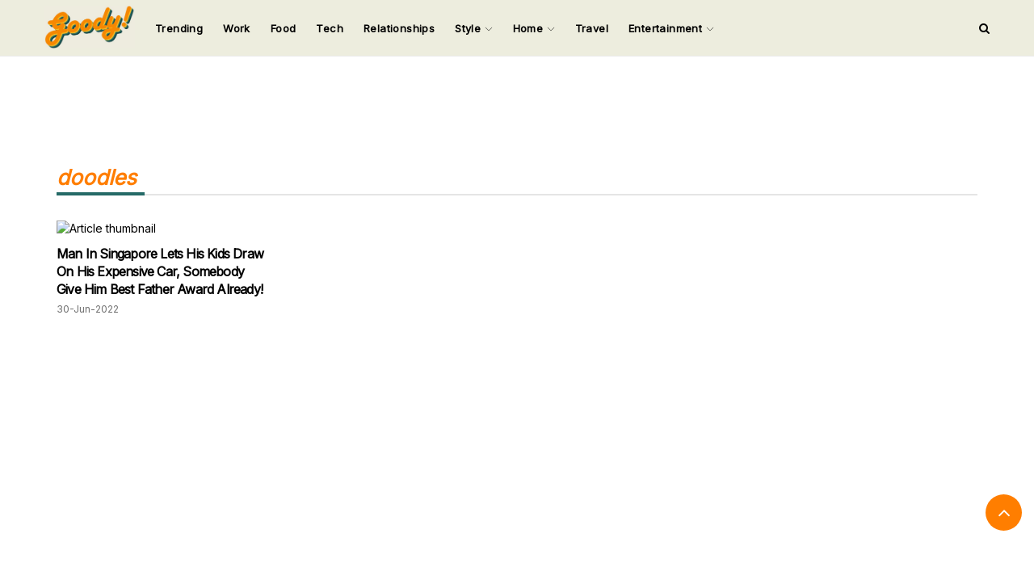

--- FILE ---
content_type: text/html; charset=UTF-8
request_url: https://www.goodymy.com/minds?tag_id=13342
body_size: 8036
content:
<!DOCTYPE html>
<html lang="en">
    <head>
        <meta charset="utf-8">
        <meta http-equiv="content-type"
              content="text/html; charset=utf-8">
        <meta name="viewport" 
              content="width=device-width, initial-scale=1, shrink-to-fit=no">
        
        
        <meta name="referrer" content="no-referrer-when-downgrade">

        
        <meta name="csrf-token" 
              content="A8w2qKhxka7CNbnPLTkB1faLcmMmhTt2BfeYnNAG">

        
        <meta name="robots"
              content="index, follow">
        
        
        <meta property='og:type' content='website'>
      <meta property="fb:app_id" content="225522308958680"/>
        
      
            
       
                
        
                                    <meta property='og:url' content='https://www.goodymy.com/minds?tag_id=13342'>
                <meta property='og:image' content='https://www.goodymy.com/images/og-cover.jpg'>
                <meta property='og:title' content='Goody! - Lifestyle, Food, Travel. Good Things Must Share!'>
                <meta property='og:description' content="Goody! - Lifestyle, Food, Travel. Good Things Must Share!">
                
                <meta name="description"
                      content="GoodyMY provides the latest information on Malaysia's situation, fashion trends, food, and travel news. It is a sub-platform of Goody25.com, which has the top 15 web traffic in Malaysia."/>
                <meta name="keywords"
                      content="GOODYMY, goodymy.com, goody, mind, blog, article, news, fashion, travel, relationship, design, photography, chinese, english"/>
                            
        
        <link rel="canonical" href="https://www.goodymy.com/minds?tag_id=13342"/>
        
        
        <!-- Google Tag Manager -->
        <script type="2f584ed73e524e7788938406-text/javascript">(function(w,d,s,l,i){w[l]=w[l]||[];w[l].push({'gtm.start':
        new Date().getTime(),event:'gtm.js'});var f=d.getElementsByTagName(s)[0],
        j=d.createElement(s),dl=l!='dataLayer'?'&l='+l:'';j.async=true;j.src=
        'https://www.googletagmanager.com/gtm.js?id='+i+dl;f.parentNode.insertBefore(j,f);
        })(window,document,'script','dataLayer','GTM-T748N3V');</script>
        <!-- End Google Tag Manager -->        

        <!-- Facebook Pixel: Goody Media -->
        <!-- Facebook Pixel Code -->
        <script type="2f584ed73e524e7788938406-text/javascript">
          !function(f,b,e,v,n,t,s)
          {if(f.fbq)return;n=f.fbq=function(){n.callMethod?
          n.callMethod.apply(n,arguments):n.queue.push(arguments)};
          if(!f._fbq)f._fbq=n;n.push=n;n.loaded=!0;n.version='2.0';
          n.queue=[];t=b.createElement(e);t.async=!0;
          t.src=v;s=b.getElementsByTagName(e)[0];
          s.parentNode.insertBefore(t,s)}(window, document,'script',
          'https://connect.facebook.net/en_US/fbevents.js');
          fbq('init', '373472613793665');
          fbq('track', 'PageView');
          
          
                  
        </script>
        <noscript><img height="1" width="1" style="display:none"
          src="https://www.facebook.com/tr?id=373472613793665&ev=PageView&noscript=1"
        /></noscript>
        <!-- End Facebook Pixel Code -->
        
        <!-- Adsense -->
        <script data-ad-client="ca-pub-7004450274206158" async src="https://pagead2.googlesyndication.com/pagead/js/adsbygoogle.js" type="2f584ed73e524e7788938406-text/javascript"></script>  
        
        <title>
            Goody! - Lifestyle, Food, Travel. Good Things Must Share!        </title>
   

        
        <link rel="stylesheet" 
              href="https://www.goodymy.com/css/bootstrap3_min.css">
        
        
        
        <link rel="preconnect" href="https://fonts.googleapis.com">
        <link rel="preconnect" href="https://fonts.gstatic.com" crossorigin>
        <link href="https://fonts.googleapis.com/css2?family=Inter&display=swap" rel="stylesheet">
        
        <link rel="stylesheet" href="https://cdnjs.cloudflare.com/ajax/libs/font-awesome/4.7.0/css/font-awesome.min.css">

        
        <link href="/css/v3/app/app.css" rel="stylesheet">
        
 
<link href="css/v3/mind/index.css" rel="stylesheet"> 

        
        
        
        <link rel="icon"
              type="image/ico"
              sizes="32x32"
              href="https://www.goodymy.com/images/favicon.ico">

           
        
        
        <script type="2f584ed73e524e7788938406-text/javascript">
            // added by kk - 2019-08-14 (image 404 issue)    
            window.lazySizesConfig = window.lazySizesConfig || {};

            // use .lazy instead of .lazyload
            //window.lazySizesConfig.lazyClass = 'lazyload';            

            // (default: 2): The loadMode can be used to constrain the allowed loading mode. 
            // 0 = don't load anything, 
            // 1 = only load visible elements, 
            // 2 = load also very near view elements (expand option)  
            // 3 = load also not so near view elements (expand * expFactor option)        
            window.lazySizesConfig.loadMode = 1;
        </script>
        <script async src="https://www.goodymy.com/js/lazysizes.5.1.1.min.js" type="2f584ed73e524e7788938406-text/javascript"></script>
        
                
        
        
<!--            <script>
              window.fbAsyncInit = function () {
                FB.init({appId: "225522308958680", autoLogAppEvents: !0, xfbml: !0, version: "v3.1"})
              }, function (e, n, t) {
                var o, s = e.getElementsByTagName(n)[0];
                e.getElementById(t) || ((o = e.createElement(n)).id = t, o.src = "https://connect.facebook.net/en_US/sdk.js", s.parentNode.insertBefore(o, s))
              }(document, "script", "facebook-jssdk")
            </script>-->
        
        
        <!--Optimize pixel - [iMEDIA ASIA] GoodyMy --> 
            <script type="2f584ed73e524e7788938406-text/javascript" src ="https://optimize.urekamedia.com/optimizes.js?c=7834890&apnx_segment=" async></script>
        <!-- End of Optimize Pixel -->
        
        <script async src="https://securepubads.g.doubleclick.net/tag/js/gpt.js" type="2f584ed73e524e7788938406-text/javascript"></script>

                
        
        <script type="2f584ed73e524e7788938406-text/javascript">
  window.teads_analytics = window.teads_analytics || {};
  window.teads_analytics.analytics_tag_id = "PUB_20528";
  window.teads_analytics.share = window.teads_analytics.share || function() {
    ;(window.teads_analytics.shared_data = window.teads_analytics.shared_data || []).push(arguments)
  };
</script>
<script async src="https://a.teads.tv/analytics/tag.js" type="2f584ed73e524e7788938406-text/javascript"></script>


       <!-- Google tag (gtag.js) -->
<script async src="https://www.googletagmanager.com/gtag/js?id=G-3H6EEV1SJJ" type="2f584ed73e524e7788938406-text/javascript"></script>
<script type="2f584ed73e524e7788938406-text/javascript">
  window.dataLayer = window.dataLayer || [];
  function gtag(){dataLayer.push(arguments);}
  gtag('js', new Date());

  gtag('config', 'G-3H6EEV1SJJ');
</script>


       <script type="2f584ed73e524e7788938406-text/javascript">
  window.googletag = window.googletag || {cmd: []};
  googletag.cmd.push(function() {
    googletag.defineSlot('/16069941/GMY_Billboard', [[970, 250], [728, 90], [320, 50]], 'div-gpt-ad-1704369964658-0').addService(googletag.pubads());
    googletag.pubads().enableSingleRequest();
    googletag.pubads().collapseEmptyDivs();
    googletag.enableServices();
  });
</script>
    </head>

    <body>
                

        
        <script src="https://www.gstatic.com/firebasejs/7.16.1/firebase-app.js" type="2f584ed73e524e7788938406-text/javascript"></script>
        <script src="https://www.gstatic.com/firebasejs/7.16.1/firebase-messaging.js" type="2f584ed73e524e7788938406-text/javascript"></script>
        
        <script type="2f584ed73e524e7788938406-text/javascript">
            var config = {
                apiKey: "AIzaSyBTFaiKoRPe-ZjbPjPzkqPjuS3rRQ79Z4E",
                authDomain: "notification-goodymy.firebaseapp.com",
                projectId: "notification-goodymy",
                storageBucket: "notification-goodymy.appspot.com",
                messagingSenderId: "701814508870",
                appId: "1:701814508870:web:7a58ed22ddd37678dfe947",
                measurementId: "G-PD6LXRES51"
            };
            firebase.initializeApp(config);

            const messaging = firebase.messaging();
            messaging.requestPermission()
            .then(function () {
                console.log('Notification permission granted.');

                return messaging.getToken()
            })
            .then(function (token) {
                
                var token  = token;
                var _token   = $('meta[name="csrf-token"]').attr('content');

                $.ajax({
                    url: "/push",
                    type:"POST",
                    data:{
                       token:token,
                      _token: _token
                    },
                    success:function(response){
                        console.log('push token save sucessfully.')
                    },
               });

            })
            .catch(function (err) {
                console.log('Unable to get permission to notify.', err);
            });

            messaging.onMessage((payload) => {
                console.log('Message received. ', payload);
            });
            
            
            
          
        </script>
        
        <!-- Google Tag Manager (noscript) -->
        <noscript><iframe src="https://www.googletagmanager.com/ns.html?id=GTM-T748N3V"
        height="0" width="0" style="display:none;visibility:hidden"></iframe></noscript>
        <!-- End Google Tag Manager (noscript) -->
        
                
        
        
        <!-- Login Modal -->
        <div class="modal fade" id="loginModal" role="dialog">
          <div class="modal-dialog modal-sm">

            <!-- Modal content-->
            <div class="modal-content">
                <div class="modal-header modal-login-header">
                    <div class='col-xs-12'>
                        <h5 onclick="if (!window.__cfRLUnblockHandlers) return false; login_tab_show()" id="modal-login-tab" class="modal-login-header-active" data-cf-modified-2f584ed73e524e7788938406-="">LOGIN</h5>
                    </div>
                </div>
                <div class="modal-body" style="padding:15px 30px 15px 30px;">
                    
                    <div id='login-container'>
                        <form id="frmLogin" action="https://www.goodymy.com/login"
                                method="POST"
                                enctype="multipart/form-data"
                                >
                                <input type="hidden" name="_token" value="A8w2qKhxka7CNbnPLTkB1faLcmMmhTt2BfeYnNAG">
                            <p>
                                <h6>
                                    Login To Your Account
                                </h6>
                            </p>
                            <p>
                                <input name="email" type="email" placeholder="Email Address" class="modal-login-input">
                            </p>
                             <p>
                                <input name="password" type="password" placeholder="Password" class="modal-login-input">
                            </p>
                            <p>
                                <span id="spnLoginError" class="text-danger"></span>
                            </p>
                            <p>
                                <input value="on" name="remember" type="checkbox"> Remember Me
                            </p>
<!--                            <p>
                                <span style="font-size:10px;" onclick="forgot_password_tab_show()">Forgot Password?</span>
                            </p>-->
                            <p>
                                <button type="button" id="btnLogin">LOGIN</button>
                            </p>
                        </form>
<!--                        <p id="no-account-p" onclick="register_tab_show()">No account? Create one here ?</p>-->
                    </div>

                  

                    
                    <hr>
                    <p><strong>Connect With Social Networks</strong></p>

                    <p>
                                                <a href="https://www.facebook.com/v3.0/dialog/oauth?client_id=&amp;scope=email&amp;redirect_uri=">
                            <button id="social-login-facebook"><i class='fa fa-facebook-f'></i></button>
                        </a>

                                                <a href="https://accounts.google.com/o/oauth2/v2/auth?client_id=&amp;redirect_uri=https://www.goodymy.com/callback/google_signin&amp;scope=&amp;response_type=code">
                            <button id="social-login-google"><i class='fa fa-google'></i></button>
                        </a>

                    </p>
                </div>
            </div>

          </div>
        </div>
        
        
        <button id="scrollToTop" onclick="if (!window.__cfRLUnblockHandlers) return false; scroll_to_top()" data-cf-modified-2f584ed73e524e7788938406-="">
            <i class="fa fa-angle-up"></i>
        </button>
        
        
        <div id="search-container">
            <div id="search-input-div">
                <h2 onclick="if (!window.__cfRLUnblockHandlers) return false; search_input_close()" id="search-input-close" class="text-right" data-cf-modified-2f584ed73e524e7788938406-="">&times;</h2>
                <p class="text-center">SEARCH FOR</p>
                <form  action="/minds" method="GET">
                    <input 
                        type="search" 
                        id="search-input"
                        name='mind_title' 
                        placeholder="Enter Keyword">
                </form>
                <p class="text-center">Input your search keywords and press Enter.</p>
            </div>
        </div>
        
        
        
        <div id="side-nav-container" class="col-xs-12">
            <div id="side-nav-div" class="row col-lg-2 col-md-4 col-sm-4 col-xs-12">
                <div class="row side-nav-title-div">
                    <a id="side-nav-title" class="text-left">GOODYMY</a>
                    <a id="side-nav-close-btn" onclick="if (!window.__cfRLUnblockHandlers) return false; close_side_nav()" class="pull-right" data-cf-modified-2f584ed73e524e7788938406-="">&times;</a>
                </div>

                
                                <div class='row'>
    
                    
                    <a href="/minds?category_id=72">
                        <p  class="side-nav-menu">
                            Trending
                        </p>
                    </a>


                    <a href="/minds?category_id=69">
                        <p  class="side-nav-menu">
                            Work
                        </p>
                    </a>

                    <a href="/minds?category_id=35">
                        <p  class="side-nav-menu">
                            Food
                        </p>
                    </a>

                    <a href="/minds?category_id=37">
                        <p  class="side-nav-menu">
                            Tech
                        </p>
                    </a>
                    
                    <a href="/minds?category_id=19">
                        <p  class="side-nav-menu">
                            Relationships
                        </p>
                    </a>

              
                   <p onclick="if (!window.__cfRLUnblockHandlers) return false; open_side_nav_menu(this)" class="side-nav-menu" data-cf-modified-2f584ed73e524e7788938406-="">
                      Style
                       <i class='fa fa-angle-right side-nav-menu-angle-right'></i>
                   </p>
                   
                   <div class='side-nav-sub-menu-div'>
                       <a href="/minds?category_id=18"
                           target="_blank"
                           rel="noopener"
                           >
                           <p class='side-nav-sub-menu'>
                            Health & Fitness
                           </p>

                        </a>

                       <a href="/minds?category_id=26"
                           rel="noopener"
                           >
                           <p class='side-nav-sub-menu'>
                            Fashion
                           </p>

                        </a>

                       <a href="/minds?category_id=28"
                           rel="noopener"
                           >
                           <p class='side-nav-sub-menu'>
                           Beauty
                           </p>

                        </a>

                   </div>


                   <p onclick="if (!window.__cfRLUnblockHandlers) return false; open_side_nav_menu(this)" class="side-nav-menu" data-cf-modified-2f584ed73e524e7788938406-="">
                       Home 
                       <i class='fa fa-angle-right side-nav-menu-angle-right'></i>
                   </p>

                    
                    <div class='side-nav-sub-menu-div'>
                        <a href="/minds?category_id=68"
                            rel="noopener"
                            >
                            <p class='side-nav-sub-menu'>
                            Parenting
                            </p>

                        </a>


                        <a href="/minds?category_id=14"
                            rel="noopener"
                            >
                            <p class='side-nav-sub-menu'>
                             Life
                            </p>

                        </a>


                        <a href="/minds?category_id=70"
                            rel="noopener"
                            >
                            <p class='side-nav-sub-menu'>
                            Home Improvement
                            </p>

                        </a>



                    </div>
                
                    <a href="/minds?category_id=23">
                            <p  class="side-nav-menu">
                                Travel
                            </p>
                    </a>
                    
                    
                    <p onclick="if (!window.__cfRLUnblockHandlers) return false; open_side_nav_menu(this)" class="side-nav-menu" data-cf-modified-2f584ed73e524e7788938406-="">
                       Entertainment
                       <i class='fa fa-angle-right side-nav-menu-angle-right'></i>
                   </p>

                    
                    <div class='side-nav-sub-menu-div'>
                        <a href="/minds?category_id=31"
                            rel="noopener"
                            >
                            <p class='side-nav-sub-menu'>
                            TV & Movies
                            </p>

                        </a>


                        <a href="/minds?category_id=34"
                            rel="noopener"
                            >
                            <p class='side-nav-sub-menu'>
                             Music
                            </p>

                        </a>


                        <a href="/minds?category_id=42"
                            rel="noopener"
                            >
                            <p class='side-nav-sub-menu'>
                            Events
                            </p>

                        </a>



                    </div>
                

                </div>
            </div>

        </div>
        
        
        <div id="app">
            
            
                 
            







<style>
    
    #header-desktop {
        
        height: 70px;
        border-bottom: 1px solid #ebebeb;
        background-color:#ededde;
        position:fixed;
        width:100%;
        z-index: 999;
    }
    
    #header-container {
        font-family: inter;
    }
    
    #dk-logo {
        padding-top:7px;
        cursor: pointer;
        float:left
    }
    
    .dropdown-toggle {
        color:black;
        font-size: 15px;
        font-weight: 600;
    }
    .dropdown {
        margin-top:10px;
    }
   
    .dropdown-effect-container {
        position: absolute;
        bottom:10px;
        width: 100%;
        height: 2px;
        overflow: hidden;
    }
    .dropdown-effect {
        width: 100%;
        height: 2px;
        margin-left: -100%;
        transition: 0.25s ;
    }
    
 
    
    #logo-mobile {
        width:30%;
        
    }
    
    .dropdown-toggle {
        transition:0.25s;
    }
    .dropdown-toggle:hover {
        background-color:transparent !important;
        color:black;
    }
    
    .navbar-nav>li>a {
        padding-left:0px;
        padding-right: 0px;
        color:black;
        font-size: 13px;
        letter-spacing: 0.4px;
    }
    
    .dropdown {
        margin-left: 20px;
    }
    
  
    
    .dropdown:hover {
        background-color:transparent !important;
    }
    
    .nav .open>a, .nav .open>a:focus, .nav .open>a:hover {
        background-color: transparent !important;
        border-color: black !important;
    }
    
    #search-icon-container {
        height: 70px;
        float: right;
        display:flex;
    }
    #search-icon-container > a {
        align-self: center;
    }
    
    .dropdown-menu>li>a {
        border-bottom: solid 1px #eeee;
        padding:12px 20px !important;
    }
    
    .dropdown-menu {
        transition:0.5s ;
        opacity: 0;

    }
       
  
  
  .dropdown-menu>li>a {
      color:#000;
  }

    
    
     @media  only screen and (max-width: 768px) {
       #header-mobile {
        padding:5px 10px;
        background-color:#ededde;
        width:100%;
        position: fixed;
        z-index: 9999;
        display:flex;
        display:flex !important;
        justify-content: space-between;
        }
    }
    
 
</style>


<script type="2f584ed73e524e7788938406-text/javascript">
    
 function dropdown_effect_mouseenter(e,is_dropdown = 0,dropdown_menu_position = 0) {
    
    var hover_color = "";
          
     document.querySelectorAll('.dropdown-effect')[e].style.marginLeft = '0%'; 
     if (is_dropdown == 1) {
        document.querySelectorAll('.dropdown-menu')[dropdown_menu_position].style.display = 'block';

     }
     
     switch(e) {
        case 0:
          hover_color = '#256a67';
          break;
         case 1:
          hover_color = '#256a67';
          break;
           case 2:
          hover_color = '#75a39a';
          break;
           case 3:
          hover_color = '#75a39a';
          break;
           case 4:
          hover_color = '#eec434';
          break;
          case 5:
          hover_color = '#eec434';
          break;
          case 6:
            hover_color = '#ff7e00';
          break;
          case 7:
            hover_color = '#ff7e00';
          break;
          case 8:
            hover_color = '#ff7e00';
          break;
        default:
          hover_color = 'black';
      }
     
     document.querySelectorAll('.dropdown-toggle')[e].style.color = hover_color;
     
        if (is_dropdown == 1) {

              setTimeout(function(){
                  document.querySelectorAll('.dropdown-menu')[dropdown_menu_position].style.opacity = '1';
              },10);
        }

   
     
     
     
     
 }   
    

 function dropdown_effect_mouseleave(e,is_dropdown = 0 , dropdown_menu_position = 0) {
     
     
     if (is_dropdown == 1) {
              document.querySelectorAll('.dropdown-menu')[dropdown_menu_position].style.opacity = '0';

     }
     
     document.querySelectorAll('.dropdown-toggle')[e].style.color = 'black';
     
     if (is_dropdown == 1) {
        setTimeout(function(){
         document.querySelectorAll('.dropdown-menu')[dropdown_menu_position].style.display = 'none';
        },300);
     }
     
     document.querySelectorAll('.dropdown-effect')[e].style.marginLeft = '100%';
     
     setTimeout(function() {
       document.querySelectorAll('.dropdown-effect')[e].style.transition = '0s';
     document.querySelectorAll('.dropdown-effect')[e].style.marginLeft = '-100%';
         
     },250);
     
     setTimeout(function() {
        document.querySelectorAll('.dropdown-effect')[e].style.transition = '0.25s';
         
     },400);

     
 }

</script>

<header>
    
    
    <div id="header-desktop" class="container-fluid hidden-xs">
        <div id="header-container" class="container ">
            
            <div class="row">
                <div class="col-lg-12">
                    <div id="dk-logo">
                        <a href="/">
                            <img  width="112px;" src="/images/new-logo.jpeg">
                        </a>
                    </div>
                    <ul class="nav navbar-nav">
                        
                        <li onmouseleave="if (!window.__cfRLUnblockHandlers) return false; dropdown_effect_mouseleave(0)" onmouseenter="if (!window.__cfRLUnblockHandlers) return false; dropdown_effect_mouseenter(0)" style='margin-left:25px;' class="dropdown" data-cf-modified-2f584ed73e524e7788938406-="">
                       
                            <div class="dropdown-effect-container">
                                <div style="background-color:#256a67;"  class="dropdown-effect">123</div>
                            </div>


                            <a class="dropdown-toggle"  href="/minds?category_id=72" > 
                                    Trending
                            </a>

                     
                        </li>
                        
                        
                        <li onmouseleave="if (!window.__cfRLUnblockHandlers) return false; dropdown_effect_mouseleave(1)" onmouseenter="if (!window.__cfRLUnblockHandlers) return false; dropdown_effect_mouseenter(1)" style='margin-left:25px;' class="dropdown" data-cf-modified-2f584ed73e524e7788938406-="">
                       
                            <div class="dropdown-effect-container">
                                <div style="background-color:#256a67;"  class="dropdown-effect">123</div>
                            </div>


                            <a class="dropdown-toggle"  href="/minds?category_id=69" > 
                                    Work
                            </a>

                     
                        </li>
                        
                        <li onmouseleave="if (!window.__cfRLUnblockHandlers) return false; dropdown_effect_mouseleave(2)" onmouseenter="if (!window.__cfRLUnblockHandlers) return false; dropdown_effect_mouseenter(2)" style='margin-left:25px;' class="dropdown" data-cf-modified-2f584ed73e524e7788938406-="">
                       
                            <div class="dropdown-effect-container">
                                <div style="background-color:#256a67;"  class="dropdown-effect">123</div>
                            </div>


                            <a class="dropdown-toggle" href="/minds?category_id=35"> 
                                    Food
                            </a>

                     
                        </li>
                        
                        <li onmouseleave="if (!window.__cfRLUnblockHandlers) return false; dropdown_effect_mouseleave(3)" onmouseenter="if (!window.__cfRLUnblockHandlers) return false; dropdown_effect_mouseenter(3)" style='margin-left:25px;' class="dropdown" data-cf-modified-2f584ed73e524e7788938406-="">
                       
                            <div class="dropdown-effect-container">
                                <div style="background-color:#75a39a;"  class="dropdown-effect">123</div>
                            </div>


                            <a class="dropdown-toggle" href="/minds?category_id=37" > 
                                    Tech
                            </a>

                     
                        </li>
                        
                        <li onmouseleave="if (!window.__cfRLUnblockHandlers) return false; dropdown_effect_mouseleave(4)" onmouseenter="if (!window.__cfRLUnblockHandlers) return false; dropdown_effect_mouseenter(4)" style='margin-left:25px;' class="dropdown" data-cf-modified-2f584ed73e524e7788938406-="">
                       
                            <div class="dropdown-effect-container">
                                <div style="background-color:#75a39a;"  class="dropdown-effect">123</div>
                            </div>


                            <a class="dropdown-toggle"  href="/minds?category_id=19" > 
                                    Relationships
                            </a>

                     
                        </li>
                        
                      
                        
                        <li onmouseleave="if (!window.__cfRLUnblockHandlers) return false; dropdown_effect_mouseleave(5,1,0)" onmouseenter="if (!window.__cfRLUnblockHandlers) return false; dropdown_effect_mouseenter(5,1,0)" style='margin-left:25px;' class="dropdown" data-cf-modified-2f584ed73e524e7788938406-="">
                       
                            <div class="dropdown-effect-container">
                                <div style="background-color:#eec434;" class="dropdown-effect">123</div>
                            </div>


                            <a class="dropdown-toggle" data-toggle="dropdown" href="#" title="Trending"> 
                                    Style
                                    <img class="drag-down-toggle" src="https://img.icons8.com/ios/10/000000/expand-arrow--v2.png"/>
                            </a>
                            
                            
                             
                            <ul class="dropdown-menu">
                                <li>
                                    <a href="/minds?category_id=18"
                                       rel="noopener"
                                       >

                                      Health & Fitness

                                    </a>
                                </li>
                                <li>
                                    <a href="/minds?category_id=26"
                                       rel="noopener"
                                       >

                                      Fashion

                                    </a>
                                </li>
                                <li>
                                    <a href="/minds?category_id=28"
                                       rel="noopener"
                                       >

                                      Beauty

                                    </a>
                                </li>
                            </ul>
                     
                        </li>
                        <li onmouseleave="if (!window.__cfRLUnblockHandlers) return false; dropdown_effect_mouseleave(6,1,1)" onmouseenter="if (!window.__cfRLUnblockHandlers) return false; dropdown_effect_mouseenter(6,1,1)" style='margin-left:25px;' class="dropdown" data-cf-modified-2f584ed73e524e7788938406-="">
                       
                            <div class="dropdown-effect-container">
                                <div style="background-color:#eec434;"  class="dropdown-effect">123</div>
                            </div>


                            <a class="dropdown-toggle" data-toggle="dropdown" href="#" title="Trending"> 
                                    Home 
                                    <img class="drag-down-toggle" src="https://img.icons8.com/ios/10/000000/expand-arrow--v2.png"/>
                            </a>
                            
                            
                             
                            <ul class="dropdown-menu">
                                <li>
                                    <a href="/minds?category_id=68"
                                       rel="noopener"
                                       >

                                      Parenting

                                    </a>
                                </li>
                                
                                <li>
                                    <a href="/minds?category_id=14"
                                       rel="noopener"
                                       >

                                      Life

                                    </a>
                                </li>
                                
                                <li>
                                    <a href="/minds?category_id=70"
                                       rel="noopener"
                                       >

                                      Home Improvement

                                    </a>
                                </li>
                            </ul>

                     
                        </li>
                        
                        <li onmouseleave="if (!window.__cfRLUnblockHandlers) return false; dropdown_effect_mouseleave(7)" onmouseenter="if (!window.__cfRLUnblockHandlers) return false; dropdown_effect_mouseenter(7)" style='margin-left:25px;' class="dropdown" data-cf-modified-2f584ed73e524e7788938406-="">
                       
                            <div class="dropdown-effect-container">
                                <div style="background-color:#ff7e00;"  class="dropdown-effect">123</div>
                            </div>


                            <a class="dropdown-toggle"  href="/minds?category_id=23" title="Trending"> 
                                    Travel
                            </a>

                     
                        </li>
                        
                        <li onmouseleave="if (!window.__cfRLUnblockHandlers) return false; dropdown_effect_mouseleave(8,1,2)" onmouseenter="if (!window.__cfRLUnblockHandlers) return false; dropdown_effect_mouseenter(8,1,2)" style='margin-left:25px;' class="dropdown" data-cf-modified-2f584ed73e524e7788938406-="">
                       
                            <div class="dropdown-effect-container">
                                <div style="background-color:#ff7e00;"  class="dropdown-effect">123</div>
                            </div>


                            <a class="dropdown-toggle" data-toggle="dropdown" href="#" title="Trending"> 
                                    Entertainment
                                    <img class="drag-down-toggle" src="https://img.icons8.com/ios/10/000000/expand-arrow--v2.png"/>
                            </a>
                            
                            <ul class="dropdown-menu">
                                <li>
                                    <a href="/minds?category_id=31"
                                       rel="noopener"
                                       >

                                      TV & Movies

                                    </a>
                                </li>
                                
                                <li>
                                    <a href="/minds?category_id=34"
                                       rel="noopener"
                                       >

                                      Music

                                    </a>
                                </li>
                                
                                <li>
                                    <a href="/minds?category_id=42"
                                       rel="noopener"
                                       >

                                      Events

                                    </a>
                                </li>
                            </ul>

                     
                        </li>
                        
                        



                </ul>
                <div id="search-icon-container">
                    <a style="cursor:pointer;color:black;" onclick="if (!window.__cfRLUnblockHandlers) return false; search_input_display()" target="_self" title="All" data-cf-modified-2f584ed73e524e7788938406-="">
                        <i class="fa fa-search"></i>
                    </a>
                </div>
            </div>
            </div>
        </div>
    </div>
    
    
    <div id='header-mobile' class='visible-xs'>
        <i onclick="if (!window.__cfRLUnblockHandlers) return false; open_side_nav()" style='font-size:20px;padding-top:15px; padding-left:5px;' class="fa fa-bars" data-cf-modified-2f584ed73e524e7788938406-=""></i>
        <img onclick="if (!window.__cfRLUnblockHandlers) return false; window.location.href='/'" id='logo-mobile' src="/images/new-logo.jpeg" data-cf-modified-2f584ed73e524e7788938406-="">
        <i onclick="if (!window.__cfRLUnblockHandlers) return false; search_input_display()" style='font-size:20px;padding-top:15px; padding-right:5px;' class="fa fa-search" data-cf-modified-2f584ed73e524e7788938406-=""></i>
    </div>
</header>


   <!-- /16069941/GMY_Billboard -->
                   <div id='div-gpt-ad-1704369964658-0' style='min-width: 320px; min-height: 50px;  padding-top: 100px;text-align:center;'>
                      <script type="2f584ed73e524e7788938406-text/javascript">
                        googletag.cmd.push(function() { googletag.display('div-gpt-ad-1704369964658-0'); });
                      </script>
                    </div>
                    
<div id="row-show-mind-list" class="container">
        
        
            <div class="col-xs-12">
            <div class="bottom-line">
                <span id="category-title">
                                            doodles
                                    </span>
            </div>
        </div>
        
    <style>
    
    .article-list-category-label {
        position:absolute;
        margin-left: 5%;
        margin-top:5%;
    }
    
</style>
            <div class='col-lg-3 col-md-6 col-xs-12 editor-minds-div '>
        <a class="a-link" href="/mind10111150" >   
            <p>
                <picture>     <script src="/cdn-cgi/scripts/7d0fa10a/cloudflare-static/rocket-loader.min.js" data-cf-settings="2f584ed73e524e7788938406-|49"></script><img src="images/content/grid/grid_post_40.jpg"          data-src="https://image.goody25.com/images/catalog/59661/20220630120843_mobile.jpg"          alt="Article thumbnail"          class="lazyload default-border-radius inhype-post-image height-auto"          onerror="this.onerror=null; this.src='https://image.goody25.com/images/catalog/59661/20220630120843.jpg'"></picture>
            </p>
          
            <p class="minds-title" title="Man In Singapore Lets His Kids Draw On His Expensive Car, Somebody Give Him Best Father Award Already!">
                 Man In Singapore Lets His Kids Draw On His Expensive Car, Somebody Give Him Best Father Award Already!
            </p>
            <p style='color:#6f6f6f;font-size: 12px;'>
                                
                                                 
                                                                    30-Jun-2022
                                                             
                                                 
                </span>
                
                             </p>

        </a>
        
        
        
        
    </div>

   
    
    <input type="hidden"
                   id="txtCanCallAjax"
                   value="true">

    <input type="hidden"
               id="txtCurrentPage"
               value="1">
</div>


<div id="modalRejectReason"
         class="modal fade in"
         role="dialog">

        <div class="modal-dialog modal-sm">

            <div class="modal-content">

                <div class="modal-body">

                    <div class="row">
                        <div class="col-xs-12">
                            <p>
                                <button type="button" class="close" data-dismiss="modal">&times;</button>
                            </p>
                            <p id="jsReason"></p>
                        </div>
                        
                    </div>

                </div>

            </div>

        </div>

    </div>
    


<style>
    footer {
        background-color:#ededde;
        margin-top: 100px;
        padding-top:50px;
        
    }
    
    #footer-logo {
       width: 250px;
    }
    .footer-social-media-logo {
        width: 50px;
    }
    .footer-hyper-link {
        font-size: 15px;
        padding-left: 5px;
        padding-right: 5px;
        font-weight: 700;
        color:#75a39a;
    }
    .footer-hyper-link a {
        color:#75a39a;
    }
    #footer-copy-right-info {
        color:#75a39a;
        font-size: 15px;
    }
    
    @media  only screen and (max-width: 600px) { 
    
        .footer-hyper-link {
            font-size: 12px;
        }
        
        #footer-copy-right-info {
            font-size: 12px;
        }
    
    }
 
</style>
<footer class="container-fluid">
    <p class="text-center">
        <img id="footer-logo" src="/images/new-logo.png">
        
    </p>
    <p class="text-center">
        <a href="https://www.facebook.com/goodymalaysia" target="_blank">
            <img class="footer-social-media-logo" src="/images/fb.png">
        </a>
        <a href="https://www.instagram.com/goodymyofficial/" target="_blank">
            <img class="footer-social-media-logo" src="/images/ig.png">
        </a>
        <a href="https://www.tiktok.com/@goodymyofficial" target="_blank">
            <img class="footer-social-media-logo" src="/images/tiktok.png">
        </a>
    </p>
    <p class="text-center">
        
        <span class="footer-hyper-link">
            <a href="/contact_us" target="_blank" rel="noopener" title="联系我们">Contact Us</a>
        </span>
        <span class="footer-hyper-link">|</span>
        <span class="footer-hyper-link">
            <a href="https://goodywriter.com" target="_blank" rel="noopener" title="作者招募">Be a Writer</a>
        </span>
        <span class="footer-hyper-link">|</span>
        <span class="footer-hyper-link">                    
            <a href="#" target="_self" data-toggle="modal" data-target="#loginModal" class="jsBtnRegister show-pointer" title="注册">
                Sign Up
            </a>
        </span>
        <span class="footer-hyper-link">|</span>
        <span class="footer-hyper-link">                    
            <a href="#" target="_self" data-toggle="modal" data-target="#loginModal" class="jsBtnRegister show-pointer" title="注册">
                Log In
            </a>
        </span>
        <span class="footer-hyper-link">|</span>
        <span class="footer-hyper-link">                    
            <a href="/minds" target="_self" >
                All Minds
            </a>
        </span>
        <span class="footer-hyper-link">|</span>
        <span class="footer-hyper-link">                    
            <a href="/privacy_policy" target="_self" >
                Privacy Policy
            </a>
        </span>
        
    </p>
    <p id="footer-copy-right-info" class="text-center">
        Copyright © 2019 Goody25 All Rights Reserved Website owned by Goody Technologies Sdn. Bhd 201601032642 (1203583-W). part of iMedia Asia 
    </p>
    
</footer>
        </div>
        
        <script src="https://www.goodymy.com/js/jquery_3.3.1.js" type="2f584ed73e524e7788938406-text/javascript"></script>
        <script src="https://www.goodymy.com/js/new/bootstrap3-4-1.js" type="2f584ed73e524e7788938406-text/javascript"></script>
        <script src="js/v3/app/app.js" type="2f584ed73e524e7788938406-text/javascript"></script>

        
        
<script src="js/v3/mind/minds.js" type="2f584ed73e524e7788938406-text/javascript"></script>

    <script src="/cdn-cgi/scripts/7d0fa10a/cloudflare-static/rocket-loader.min.js" data-cf-settings="2f584ed73e524e7788938406-|49" defer></script></body>
</html>

--- FILE ---
content_type: text/html; charset=utf-8
request_url: https://www.google.com/recaptcha/api2/aframe
body_size: 267
content:
<!DOCTYPE HTML><html><head><meta http-equiv="content-type" content="text/html; charset=UTF-8"></head><body><script nonce="c7zQhoSrvTIQKRNxBcvxTA">/** Anti-fraud and anti-abuse applications only. See google.com/recaptcha */ try{var clients={'sodar':'https://pagead2.googlesyndication.com/pagead/sodar?'};window.addEventListener("message",function(a){try{if(a.source===window.parent){var b=JSON.parse(a.data);var c=clients[b['id']];if(c){var d=document.createElement('img');d.src=c+b['params']+'&rc='+(localStorage.getItem("rc::a")?sessionStorage.getItem("rc::b"):"");window.document.body.appendChild(d);sessionStorage.setItem("rc::e",parseInt(sessionStorage.getItem("rc::e")||0)+1);localStorage.setItem("rc::h",'1768741662915');}}}catch(b){}});window.parent.postMessage("_grecaptcha_ready", "*");}catch(b){}</script></body></html>

--- FILE ---
content_type: text/plain; charset=UTF-8
request_url: https://at.teads.tv/fpc?analytics_tag_id=PUB_20528&tfpvi=&gdpr_status=22&gdpr_reason=220&gdpr_consent=&ccpa_consent=&shared_ids=&sv=d656f4a&
body_size: 56
content:
NzU4NTYyMjQtODhkZi00ZmI4LThkMzQtZGYzMjg2ZDQ0NmIxIzYtNw==